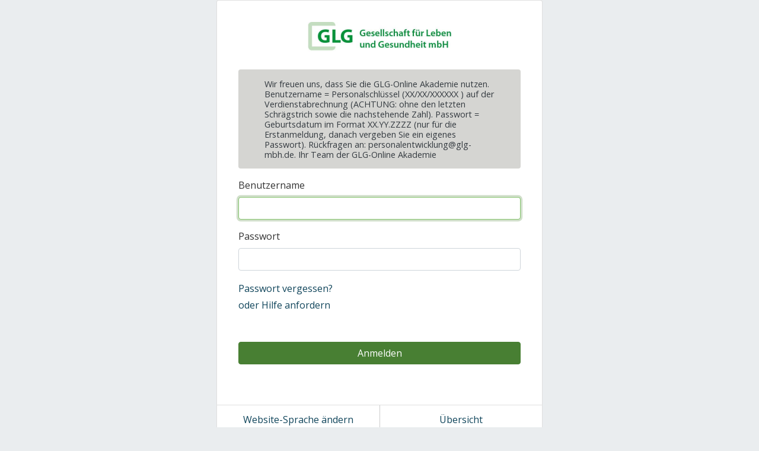

--- FILE ---
content_type: text/html; charset=utf-8
request_url: https://login.relias.de/login?returnUrl=%2Fconnect%2Fauthorize%2Fcallback%3Fclient_id%3Drlms-legacy%26response_mode%3Dform_post%26response_type%3Dcode%2520id_token%26scope%3Dopenid%2520offline_access%2520impersonator%2520saml%2520usersapi%2520assessmentsapi%2520learningapi%2520identityapi%2520learning-reporting-api%2520evaluationsapi%2520notification-delivery-service-api%26state%3DOpenIdConnect.AuthenticationProperties%253DbKX4wauSiYryaKjJ1n6D6xAHDnRlP87FGb20i4mmTQzFl11kcD0Ff_TAEZHcr0WaVNzDs9BrdC2en0cj3J7E9daaEgrOBAdBuuh-M6kdpKNHBKiedOXpfdKa1zZl_jPRx5hQw27owbwK7A43B3omkA%26nonce%3D638206784947754588.ZDRkMzY0NDUtNTc4ZC00ODk0LWEzZDctN2RhNDJmMWQxM2I3ZDY5YjdjYTAtZTY5Yi00MWFkLWI0ZDUtOGI2N2UxMDQ2MjFj%26redirect_uri%3Dhttps%253A%252F%252Fglg.training.relias.de%26post_logout_redirect_uri%3Dhttps%253A%252F%252Fglg.training.relias.de%26acr_values%3DorgId%253A57%2520
body_size: 13784
content:

<!DOCTYPE html>
<html>
<head>
    <!-- Google Tag Manager -->
    <script>(function(w,d,s,l,i){w[l]=w[l]||[];w[l].push({'gtm.start':
    new Date().getTime(),event:'gtm.js'});var f=d.getElementsByTagName(s)[0],
    j=d.createElement(s),dl=l!='dataLayer'?'&l='+l:'';j.async=true;j.src=
    'https://www.googletagmanager.com/gtm.js?id='+i+dl;f.parentNode.insertBefore(j,f);
    })(window,document,'script','dataLayer','GTM-52M4T64');</script>
    <!-- End Google Tag Manager -->
    <meta charset="utf-8" />
    <meta http-equiv="X-UA-Compatible" content="IE=edge">
    <meta name="viewport" content="width=device-width, initial-scale=1.0" />
    <meta name="robots" content="noindex, nofollow" />
    <title>Relias Authentication</title>
    <link rel="icon" type="image/x-icon" href="/favicon.ico" />
    <link rel="shortcut icon" type="image/x-icon" href="/favicon.ico" />
        <script type="text/javascript">
            window.NREUM || (NREUM = {}), __nr_require = function (t, e, n) { function r(n) { if (!e[n]) { var o = e[n] = { exports: {} }; t[n][0].call(o.exports, function (e) { var o = t[n][1][e]; return r(o || e) }, o, o.exports) } return e[n].exports } if ("function" == typeof __nr_require) return __nr_require; for (var o = 0; o < n.length; o++)r(n[o]); return r }({ 1: [function (t, e, n) { function r(t) { try { s.console && console.log(t) } catch (e) { } } var o, i = t("ee"), a = t(21), s = {}; try { o = localStorage.getItem("__nr_flags").split(","), console && "function" == typeof console.log && (s.console = !0, o.indexOf("dev") !== -1 && (s.dev = !0), o.indexOf("nr_dev") !== -1 && (s.nrDev = !0)) } catch (c) { } s.nrDev && i.on("internal-error", function (t) { r(t.stack) }), s.dev && i.on("fn-err", function (t, e, n) { r(n.stack) }), s.dev && (r("NR AGENT IN DEVELOPMENT MODE"), r("flags: " + a(s, function (t, e) { return t }).join(", "))) }, {}], 2: [function (t, e, n) { function r(t, e, n, r, s) { try { l ? l -= 1 : o(s || new UncaughtException(t, e, n), !0) } catch (f) { try { i("ierr", [f, c.now(), !0]) } catch (d) { } } return "function" == typeof u && u.apply(this, a(arguments)) } function UncaughtException(t, e, n) { this.message = t || "Uncaught error with no additional information", this.sourceURL = e, this.line = n } function o(t, e) { var n = e ? null : c.now(); i("err", [t, n]) } var i = t("handle"), a = t(22), s = t("ee"), c = t("loader"), f = t("gos"), u = window.onerror, d = !1, p = "nr@seenError", l = 0; c.features.err = !0, t(1), window.onerror = r; try { throw new Error } catch (h) { "stack" in h && (t(13), t(12), "addEventListener" in window && t(6), c.xhrWrappable && t(14), d = !0) } s.on("fn-start", function (t, e, n) { d && (l += 1) }), s.on("fn-err", function (t, e, n) { d && !n[p] && (f(n, p, function () { return !0 }), this.thrown = !0, o(n)) }), s.on("fn-end", function () { d && !this.thrown && l > 0 && (l -= 1) }), s.on("internal-error", function (t) { i("ierr", [t, c.now(), !0]) }) }, {}], 3: [function (t, e, n) { t("loader").features.ins = !0 }, {}], 4: [function (t, e, n) { function r() { M++, N = y.hash, this[u] = g.now() } function o() { M--, y.hash !== N && i(0, !0); var t = g.now(); this[h] = ~~this[h] + t - this[u], this[d] = t } function i(t, e) { E.emit("newURL", ["" + y, e]) } function a(t, e) { t.on(e, function () { this[e] = g.now() }) } var s = "-start", c = "-end", f = "-body", u = "fn" + s, d = "fn" + c, p = "cb" + s, l = "cb" + c, h = "jsTime", m = "fetch", v = "addEventListener", w = window, y = w.location, g = t("loader"); if (w[v] && g.xhrWrappable) { var b = t(10), x = t(11), E = t(8), O = t(6), P = t(13), R = t(7), T = t(14), L = t(9), j = t("ee"), S = j.get("tracer"); t(15), g.features.spa = !0; var N, M = 0; j.on(u, r), j.on(p, r), j.on(d, o), j.on(l, o), j.buffer([u, d, "xhr-done", "xhr-resolved"]), O.buffer([u]), P.buffer(["setTimeout" + c, "clearTimeout" + s, u]), T.buffer([u, "new-xhr", "send-xhr" + s]), R.buffer([m + s, m + "-done", m + f + s, m + f + c]), E.buffer(["newURL"]), b.buffer([u]), x.buffer(["propagate", p, l, "executor-err", "resolve" + s]), S.buffer([u, "no-" + u]), L.buffer(["new-jsonp", "cb-start", "jsonp-error", "jsonp-end"]), a(T, "send-xhr" + s), a(j, "xhr-resolved"), a(j, "xhr-done"), a(R, m + s), a(R, m + "-done"), a(L, "new-jsonp"), a(L, "jsonp-end"), a(L, "cb-start"), E.on("pushState-end", i), E.on("replaceState-end", i), w[v]("hashchange", i, !0), w[v]("load", i, !0), w[v]("popstate", function () { i(0, M > 1) }, !0) } }, {}], 5: [function (t, e, n) { function r(t) { } if (window.performance && window.performance.timing && window.performance.getEntriesByType) { var o = t("ee"), i = t("handle"), a = t(13), s = t(12), c = "learResourceTimings", f = "addEventListener", u = "resourcetimingbufferfull", d = "bstResource", p = "resource", l = "-start", h = "-end", m = "fn" + l, v = "fn" + h, w = "bstTimer", y = "pushState", g = t("loader"); g.features.stn = !0, t(8); var b = NREUM.o.EV; o.on(m, function (t, e) { var n = t[0]; n instanceof b && (this.bstStart = g.now()) }), o.on(v, function (t, e) { var n = t[0]; n instanceof b && i("bst", [n, e, this.bstStart, g.now()]) }), a.on(m, function (t, e, n) { this.bstStart = g.now(), this.bstType = n }), a.on(v, function (t, e) { i(w, [e, this.bstStart, g.now(), this.bstType]) }), s.on(m, function () { this.bstStart = g.now() }), s.on(v, function (t, e) { i(w, [e, this.bstStart, g.now(), "requestAnimationFrame"]) }), o.on(y + l, function (t) { this.time = g.now(), this.startPath = location.pathname + location.hash }), o.on(y + h, function (t) { i("bstHist", [location.pathname + location.hash, this.startPath, this.time]) }), f in window.performance && (window.performance["c" + c] ? window.performance[f](u, function (t) { i(d, [window.performance.getEntriesByType(p)]), window.performance["c" + c]() }, !1) : window.performance[f]("webkit" + u, function (t) { i(d, [window.performance.getEntriesByType(p)]), window.performance["webkitC" + c]() }, !1)), document[f]("scroll", r, { passive: !0 }), document[f]("keypress", r, !1), document[f]("click", r, !1) } }, {}], 6: [function (t, e, n) { function r(t) { for (var e = t; e && !e.hasOwnProperty(u);)e = Object.getPrototypeOf(e); e && o(e) } function o(t) { s.inPlace(t, [u, d], "-", i) } function i(t, e) { return t[1] } var a = t("ee").get("events"), s = t(24)(a, !0), c = t("gos"), f = XMLHttpRequest, u = "addEventListener", d = "removeEventListener"; e.exports = a, "getPrototypeOf" in Object ? (r(document), r(window), r(f.prototype)) : f.prototype.hasOwnProperty(u) && (o(window), o(f.prototype)), a.on(u + "-start", function (t, e) { var n = t[1], r = c(n, "nr@wrapped", function () { function t() { if ("function" == typeof n.handleEvent) return n.handleEvent.apply(n, arguments) } var e = { object: t, "function": n }[typeof n]; return e ? s(e, "fn-", null, e.name || "anonymous") : n }); this.wrapped = t[1] = r }), a.on(d + "-start", function (t) { t[1] = this.wrapped || t[1] }) }, {}], 7: [function (t, e, n) { function r(t, e, n) { var r = t[e]; "function" == typeof r && (t[e] = function () { var t = r.apply(this, arguments); return o.emit(n + "start", arguments, t), t.then(function (e) { return o.emit(n + "end", [null, e], t), e }, function (e) { throw o.emit(n + "end", [e], t), e }) }) } var o = t("ee").get("fetch"), i = t(21); e.exports = o; var a = window, s = "fetch-", c = s + "body-", f = ["arrayBuffer", "blob", "json", "text", "formData"], u = a.Request, d = a.Response, p = a.fetch, l = "prototype"; u && d && p && (i(f, function (t, e) { r(u[l], e, c), r(d[l], e, c) }), r(a, "fetch", s), o.on(s + "end", function (t, e) { var n = this; if (e) { var r = e.headers.get("content-length"); null !== r && (n.rxSize = r), o.emit(s + "done", [null, e], n) } else o.emit(s + "done", [t], n) })) }, {}], 8: [function (t, e, n) { var r = t("ee").get("history"), o = t(24)(r); e.exports = r, o.inPlace(window.history, ["pushState", "replaceState"], "-") }, {}], 9: [function (t, e, n) { function r(t) { function e() { c.emit("jsonp-end", [], p), t.removeEventListener("load", e, !1), t.removeEventListener("error", n, !1) } function n() { c.emit("jsonp-error", [], p), c.emit("jsonp-end", [], p), t.removeEventListener("load", e, !1), t.removeEventListener("error", n, !1) } var r = t && "string" == typeof t.nodeName && "script" === t.nodeName.toLowerCase(); if (r) { var o = "function" == typeof t.addEventListener; if (o) { var a = i(t.src); if (a) { var u = s(a), d = "function" == typeof u.parent[u.key]; if (d) { var p = {}; f.inPlace(u.parent, [u.key], "cb-", p), t.addEventListener("load", e, !1), t.addEventListener("error", n, !1), c.emit("new-jsonp", [t.src], p) } } } } } function o() { return "addEventListener" in window } function i(t) { var e = t.match(u); return e ? e[1] : null } function a(t, e) { var n = t.match(p), r = n[1], o = n[3]; return o ? a(o, e[r]) : e[r] } function s(t) { var e = t.match(d); return e && e.length >= 3 ? { key: e[2], parent: a(e[1], window) } : { key: t, parent: window } } var c = t("ee").get("jsonp"), f = t(24)(c); if (e.exports = c, o()) { var u = /[?&](?:callback|cb)=([^&#]+)/, d = /(.*)\.([^.]+)/, p = /^(\w+)(\.|$)(.*)$/, l = ["appendChild", "insertBefore", "replaceChild"]; f.inPlace(HTMLElement.prototype, l, "dom-"), f.inPlace(HTMLHeadElement.prototype, l, "dom-"), f.inPlace(HTMLBodyElement.prototype, l, "dom-"), c.on("dom-start", function (t) { r(t[0]) }) } }, {}], 10: [function (t, e, n) { var r = t("ee").get("mutation"), o = t(24)(r), i = NREUM.o.MO; e.exports = r, i && (window.MutationObserver = function (t) { return this instanceof i ? new i(o(t, "fn-")) : i.apply(this, arguments) }, MutationObserver.prototype = i.prototype) }, {}], 11: [function (t, e, n) { function r(t) { var e = a.context(), n = s(t, "executor-", e), r = new f(n); return a.context(r).getCtx = function () { return e }, a.emit("new-promise", [r, e], e), r } function o(t, e) { return e } var i = t(24), a = t("ee").get("promise"), s = i(a), c = t(21), f = NREUM.o.PR; e.exports = a, f && (window.Promise = r, ["all", "race"].forEach(function (t) { var e = f[t]; f[t] = function (n) { function r(t) { return function () { a.emit("propagate", [null, !o], i), o = o || !t } } var o = !1; c(n, function (e, n) { Promise.resolve(n).then(r("all" === t), r(!1)) }); var i = e.apply(f, arguments), s = f.resolve(i); return s } }), ["resolve", "reject"].forEach(function (t) { var e = f[t]; f[t] = function (t) { var n = e.apply(f, arguments); return t !== n && a.emit("propagate", [t, !0], n), n } }), f.prototype["catch"] = function (t) { return this.then(null, t) }, f.prototype = Object.create(f.prototype, { constructor: { value: r } }), c(Object.getOwnPropertyNames(f), function (t, e) { try { r[e] = f[e] } catch (n) { } }), a.on("executor-start", function (t) { t[0] = s(t[0], "resolve-", this), t[1] = s(t[1], "resolve-", this) }), a.on("executor-err", function (t, e, n) { t[1](n) }), s.inPlace(f.prototype, ["then"], "then-", o), a.on("then-start", function (t, e) { this.promise = e, t[0] = s(t[0], "cb-", this), t[1] = s(t[1], "cb-", this) }), a.on("then-end", function (t, e, n) { this.nextPromise = n; var r = this.promise; a.emit("propagate", [r, !0], n) }), a.on("cb-end", function (t, e, n) { a.emit("propagate", [n, !0], this.nextPromise) }), a.on("propagate", function (t, e, n) { this.getCtx && !e || (this.getCtx = function () { if (t instanceof Promise) var e = a.context(t); return e && e.getCtx ? e.getCtx() : this }) }), r.toString = function () { return "" + f }) }, {}], 12: [function (t, e, n) { var r = t("ee").get("raf"), o = t(24)(r), i = "equestAnimationFrame"; e.exports = r, o.inPlace(window, ["r" + i, "mozR" + i, "webkitR" + i, "msR" + i], "raf-"), r.on("raf-start", function (t) { t[0] = o(t[0], "fn-") }) }, {}], 13: [function (t, e, n) { function r(t, e, n) { t[0] = a(t[0], "fn-", null, n) } function o(t, e, n) { this.method = n, this.timerDuration = isNaN(t[1]) ? 0 : +t[1], t[0] = a(t[0], "fn-", this, n) } var i = t("ee").get("timer"), a = t(24)(i), s = "setTimeout", c = "setInterval", f = "clearTimeout", u = "-start", d = "-"; e.exports = i, a.inPlace(window, [s, "setImmediate"], s + d), a.inPlace(window, [c], c + d), a.inPlace(window, [f, "clearImmediate"], f + d), i.on(c + u, r), i.on(s + u, o) }, {}], 14: [function (t, e, n) { function r(t, e) { d.inPlace(e, ["onreadystatechange"], "fn-", s) } function o() { var t = this, e = u.context(t); t.readyState > 3 && !e.resolved && (e.resolved = !0, u.emit("xhr-resolved", [], t)), d.inPlace(t, y, "fn-", s) } function i(t) { g.push(t), h && (x ? x.then(a) : v ? v(a) : (E = -E, O.data = E)) } function a() { for (var t = 0; t < g.length; t++)r([], g[t]); g.length && (g = []) } function s(t, e) { return e } function c(t, e) { for (var n in t) e[n] = t[n]; return e } t(6); var f = t("ee"), u = f.get("xhr"), d = t(24)(u), p = NREUM.o, l = p.XHR, h = p.MO, m = p.PR, v = p.SI, w = "readystatechange", y = ["onload", "onerror", "onabort", "onloadstart", "onloadend", "onprogress", "ontimeout"], g = []; e.exports = u; var b = window.XMLHttpRequest = function (t) { var e = new l(t); try { u.emit("new-xhr", [e], e), e.addEventListener(w, o, !1) } catch (n) { try { u.emit("internal-error", [n]) } catch (r) { } } return e }; if (c(l, b), b.prototype = l.prototype, d.inPlace(b.prototype, ["open", "send"], "-xhr-", s), u.on("send-xhr-start", function (t, e) { r(t, e), i(e) }), u.on("open-xhr-start", r), h) { var x = m && m.resolve(); if (!v && !m) { var E = 1, O = document.createTextNode(E); new h(a).observe(O, { characterData: !0 }) } } else f.on("fn-end", function (t) { t[0] && t[0].type === w || a() }) }, {}], 15: [function (t, e, n) { function r(t) { var e = this.params, n = this.metrics; if (!this.ended) { this.ended = !0; for (var r = 0; r < d; r++)t.removeEventListener(u[r], this.listener, !1); if (!e.aborted) { if (n.duration = a.now() - this.startTime, 4 === t.readyState) { e.status = t.status; var i = o(t, this.lastSize); if (i && (n.rxSize = i), this.sameOrigin) { var c = t.getResponseHeader("X-NewRelic-App-Data"); c && (e.cat = c.split(", ").pop()) } } else e.status = 0; n.cbTime = this.cbTime, f.emit("xhr-done", [t], t), s("xhr", [e, n, this.startTime]) } } } function o(t, e) { var n = t.responseType; if ("json" === n && null !== e) return e; var r = "arraybuffer" === n || "blob" === n || "json" === n ? t.response : t.responseText; return h(r) } function i(t, e) { var n = c(e), r = t.params; r.host = n.hostname + ":" + n.port, r.pathname = n.pathname, t.sameOrigin = n.sameOrigin } var a = t("loader"); if (a.xhrWrappable) { var s = t("handle"), c = t(16), f = t("ee"), u = ["load", "error", "abort", "timeout"], d = u.length, p = t("id"), l = t(19), h = t(18), m = window.XMLHttpRequest; a.features.xhr = !0, t(14), f.on("new-xhr", function (t) { var e = this; e.totalCbs = 0, e.called = 0, e.cbTime = 0, e.end = r, e.ended = !1, e.xhrGuids = {}, e.lastSize = null, l && (l > 34 || l < 10) || window.opera || t.addEventListener("progress", function (t) { e.lastSize = t.loaded }, !1) }), f.on("open-xhr-start", function (t) { this.params = { method: t[0] }, i(this, t[1]), this.metrics = {} }), f.on("open-xhr-end", function (t, e) { "loader_config" in NREUM && "xpid" in NREUM.loader_config && this.sameOrigin && e.setRequestHeader("X-NewRelic-ID", NREUM.loader_config.xpid) }), f.on("send-xhr-start", function (t, e) { var n = this.metrics, r = t[0], o = this; if (n && r) { var i = h(r); i && (n.txSize = i) } this.startTime = a.now(), this.listener = function (t) { try { "abort" === t.type && (o.params.aborted = !0), ("load" !== t.type || o.called === o.totalCbs && (o.onloadCalled || "function" != typeof e.onload)) && o.end(e) } catch (n) { try { f.emit("internal-error", [n]) } catch (r) { } } }; for (var s = 0; s < d; s++)e.addEventListener(u[s], this.listener, !1) }), f.on("xhr-cb-time", function (t, e, n) { this.cbTime += t, e ? this.onloadCalled = !0 : this.called += 1, this.called !== this.totalCbs || !this.onloadCalled && "function" == typeof n.onload || this.end(n) }), f.on("xhr-load-added", function (t, e) { var n = "" + p(t) + !!e; this.xhrGuids && !this.xhrGuids[n] && (this.xhrGuids[n] = !0, this.totalCbs += 1) }), f.on("xhr-load-removed", function (t, e) { var n = "" + p(t) + !!e; this.xhrGuids && this.xhrGuids[n] && (delete this.xhrGuids[n], this.totalCbs -= 1) }), f.on("addEventListener-end", function (t, e) { e instanceof m && "load" === t[0] && f.emit("xhr-load-added", [t[1], t[2]], e) }), f.on("removeEventListener-end", function (t, e) { e instanceof m && "load" === t[0] && f.emit("xhr-load-removed", [t[1], t[2]], e) }), f.on("fn-start", function (t, e, n) { e instanceof m && ("onload" === n && (this.onload = !0), ("load" === (t[0] && t[0].type) || this.onload) && (this.xhrCbStart = a.now())) }), f.on("fn-end", function (t, e) { this.xhrCbStart && f.emit("xhr-cb-time", [a.now() - this.xhrCbStart, this.onload, e], e) }) } }, {}], 16: [function (t, e, n) { e.exports = function (t) { var e = document.createElement("a"), n = window.location, r = {}; e.href = t, r.port = e.port; var o = e.href.split("://"); !r.port && o[1] && (r.port = o[1].split("/")[0].split("@").pop().split(":")[1]), r.port && "0" !== r.port || (r.port = "https" === o[0] ? "443" : "80"), r.hostname = e.hostname || n.hostname, r.pathname = e.pathname, r.protocol = o[0], "/" !== r.pathname.charAt(0) && (r.pathname = "/" + r.pathname); var i = !e.protocol || ":" === e.protocol || e.protocol === n.protocol, a = e.hostname === document.domain && e.port === n.port; return r.sameOrigin = i && (!e.hostname || a), r } }, {}], 17: [function (t, e, n) { function r() { } function o(t, e, n) { return function () { return i(t, [f.now()].concat(s(arguments)), e ? null : this, n), e ? void 0 : this } } var i = t("handle"), a = t(21), s = t(22), c = t("ee").get("tracer"), f = t("loader"), u = NREUM; "undefined" == typeof window.newrelic && (newrelic = u); var d = ["setPageViewName", "setCustomAttribute", "setErrorHandler", "finished", "addToTrace", "inlineHit", "addRelease"], p = "api-", l = p + "ixn-"; a(d, function (t, e) { u[e] = o(p + e, !0, "api") }), u.addPageAction = o(p + "addPageAction", !0), u.setCurrentRouteName = o(p + "routeName", !0), e.exports = newrelic, u.interaction = function () { return (new r).get() }; var h = r.prototype = { createTracer: function (t, e) { var n = {}, r = this, o = "function" == typeof e; return i(l + "tracer", [f.now(), t, n], r), function () { if (c.emit((o ? "" : "no-") + "fn-start", [f.now(), r, o], n), o) try { return e.apply(this, arguments) } catch (t) { throw c.emit("fn-err", [arguments, this, t], n), t } finally { c.emit("fn-end", [f.now()], n) } } } }; a("actionText,setName,setAttribute,save,ignore,onEnd,getContext,end,get".split(","), function (t, e) { h[e] = o(l + e) }), newrelic.noticeError = function (t) { "string" == typeof t && (t = new Error(t)), i("err", [t, f.now()]) } }, {}], 18: [function (t, e, n) { e.exports = function (t) { if ("string" == typeof t && t.length) return t.length; if ("object" == typeof t) { if ("undefined" != typeof ArrayBuffer && t instanceof ArrayBuffer && t.byteLength) return t.byteLength; if ("undefined" != typeof Blob && t instanceof Blob && t.size) return t.size; if (!("undefined" != typeof FormData && t instanceof FormData)) try { return JSON.stringify(t).length } catch (e) { return } } } }, {}], 19: [function (t, e, n) { var r = 0, o = navigator.userAgent.match(/Firefox[\/\s](\d+\.\d+)/); o && (r = +o[1]), e.exports = r }, {}], 20: [function (t, e, n) { function r(t, e) { if (!o) return !1; if (t !== o) return !1; if (!e) return !0; if (!i) return !1; for (var n = i.split("."), r = e.split("."), a = 0; a < r.length; a++)if (r[a] !== n[a]) return !1; return !0 } var o = null, i = null, a = /Version\/(\S+)\s+Safari/; if (navigator.userAgent) { var s = navigator.userAgent, c = s.match(a); c && s.indexOf("Chrome") === -1 && s.indexOf("Chromium") === -1 && (o = "Safari", i = c[1]) } e.exports = { agent: o, version: i, match: r } }, {}], 21: [function (t, e, n) { function r(t, e) { var n = [], r = "", i = 0; for (r in t) o.call(t, r) && (n[i] = e(r, t[r]), i += 1); return n } var o = Object.prototype.hasOwnProperty; e.exports = r }, {}], 22: [function (t, e, n) { function r(t, e, n) { e || (e = 0), "undefined" == typeof n && (n = t ? t.length : 0); for (var r = -1, o = n - e || 0, i = Array(o < 0 ? 0 : o); ++r < o;)i[r] = t[e + r]; return i } e.exports = r }, {}], 23: [function (t, e, n) { e.exports = { exists: "undefined" != typeof window.performance && window.performance.timing && "undefined" != typeof window.performance.timing.navigationStart } }, {}], 24: [function (t, e, n) { function r(t) { return !(t && t instanceof Function && t.apply && !t[a]) } var o = t("ee"), i = t(22), a = "nr@original", s = Object.prototype.hasOwnProperty, c = !1; e.exports = function (t, e) { function n(t, e, n, o) { function nrWrapper() { var r, a, s, c; try { a = this, r = i(arguments), s = "function" == typeof n ? n(r, a) : n || {} } catch (f) { p([f, "", [r, a, o], s]) } u(e + "start", [r, a, o], s); try { return c = t.apply(a, r) } catch (d) { throw u(e + "err", [r, a, d], s), d } finally { u(e + "end", [r, a, c], s) } } return r(t) ? t : (e || (e = ""), nrWrapper[a] = t, d(t, nrWrapper), nrWrapper) } function f(t, e, o, i) { o || (o = ""); var a, s, c, f = "-" === o.charAt(0); for (c = 0; c < e.length; c++)s = e[c], a = t[s], r(a) || (t[s] = n(a, f ? s + o : o, i, s)) } function u(n, r, o) { if (!c || e) { var i = c; c = !0; try { t.emit(n, r, o, e) } catch (a) { p([a, n, r, o]) } c = i } } function d(t, e) { if (Object.defineProperty && Object.keys) try { var n = Object.keys(t); return n.forEach(function (n) { Object.defineProperty(e, n, { get: function () { return t[n] }, set: function (e) { return t[n] = e, e } }) }), e } catch (r) { p([r]) } for (var o in t) s.call(t, o) && (e[o] = t[o]); return e } function p(e) { try { t.emit("internal-error", e) } catch (n) { } } return t || (t = o), n.inPlace = f, n.flag = a, n } }, {}], ee: [function (t, e, n) { function r() { } function o(t) { function e(t) { return t && t instanceof r ? t : t ? c(t, s, i) : i() } function n(n, r, o, i) { if (!p.aborted || i) { t && t(n, r, o); for (var a = e(o), s = m(n), c = s.length, f = 0; f < c; f++)s[f].apply(a, r); var d = u[g[n]]; return d && d.push([b, n, r, a]), a } } function l(t, e) { y[t] = m(t).concat(e) } function h(t, e) { var n = y[t]; if (n) for (var r = 0; r < n.length; r++)n[r] === e && n.splice(r, 1) } function m(t) { return y[t] || [] } function v(t) { return d[t] = d[t] || o(n) } function w(t, e) { f(t, function (t, n) { e = e || "feature", g[n] = e, e in u || (u[e] = []) }) } var y = {}, g = {}, b = { on: l, addEventListener: l, removeEventListener: h, emit: n, get: v, listeners: m, context: e, buffer: w, abort: a, aborted: !1 }; return b } function i() { return new r } function a() { (u.api || u.feature) && (p.aborted = !0, u = p.backlog = {}) } var s = "nr@context", c = t("gos"), f = t(21), u = {}, d = {}, p = e.exports = o(); p.backlog = u }, {}], gos: [function (t, e, n) { function r(t, e, n) { if (o.call(t, e)) return t[e]; var r = n(); if (Object.defineProperty && Object.keys) try { return Object.defineProperty(t, e, { value: r, writable: !0, enumerable: !1 }), r } catch (i) { } return t[e] = r, r } var o = Object.prototype.hasOwnProperty; e.exports = r }, {}], handle: [function (t, e, n) { function r(t, e, n, r) { o.buffer([t], r), o.emit(t, e, n) } var o = t("ee").get("handle"); e.exports = r, r.ee = o }, {}], id: [function (t, e, n) { function r(t) { var e = typeof t; return !t || "object" !== e && "function" !== e ? -1 : t === window ? 0 : a(t, i, function () { return o++ }) } var o = 1, i = "nr@id", a = t("gos"); e.exports = r }, {}], loader: [function (t, e, n) { function r() { if (!E++) { var t = x.info = NREUM.info, e = l.getElementsByTagName("script")[0]; if (setTimeout(u.abort, 3e4), !(t && t.licenseKey && t.applicationID && e)) return u.abort(); f(g, function (e, n) { t[e] || (t[e] = n) }), c("mark", ["onload", a() + x.offset], null, "api"); var n = l.createElement("script"); n.src = "https://" + t.agent, e.parentNode.insertBefore(n, e) } } function o() { "complete" === l.readyState && i() } function i() { c("mark", ["domContent", a() + x.offset], null, "api") } function a() { return O.exists && performance.now ? Math.round(performance.now()) : (s = Math.max((new Date).getTime(), s)) - x.offset } var s = (new Date).getTime(), c = t("handle"), f = t(21), u = t("ee"), d = t(20), p = window, l = p.document, h = "addEventListener", m = "attachEvent", v = p.XMLHttpRequest, w = v && v.prototype; NREUM.o = { ST: setTimeout, SI: p.setImmediate, CT: clearTimeout, XHR: v, REQ: p.Request, EV: p.Event, PR: p.Promise, MO: p.MutationObserver }; var y = "" + location, g = { beacon: "bam.nr-data.net", errorBeacon: "bam.nr-data.net", agent: "js-agent.newrelic.com/nr-spa-1099.min.js" }, b = v && w && w[h] && !/CriOS/.test(navigator.userAgent), x = e.exports = { offset: s, now: a, origin: y, features: {}, xhrWrappable: b, userAgent: d }; t(17), l[h] ? (l[h]("DOMContentLoaded", i, !1), p[h]("load", r, !1)) : (l[m]("onreadystatechange", o), p[m]("onload", r)), c("mark", ["firstbyte", s], null, "api"); var E = 0, O = t(23) }, {}] }, {}, ["loader", 2, 15, 5, 3, 4]);
            ; NREUM.info = { beacon: "bam.nr-data.net", errorBeacon: "bam.nr-data.net", licenseKey: "1cbbc32327", applicationID: "49631569", sa: 1 }
        </script>
    <link rel="stylesheet" href="https://fonts.googleapis.com/css2?family=Open+Sans:wght@400;600;700&display=swap" />
    <link rel="stylesheet" href="/css/site.css?v=LR5yXUqVT0JO2pKZViRl-Ynvn9-2fk_5DCMOVdpkT2k" />
    
</head>
<body>
    <!-- Google Tag Manager (noscript) -->
    <noscript>
        <iframe src="https://www.googletagmanager.com/ns.html?id=GTM-52M4T64" height="0" width="0" style="display:none;visibility:hidden"></iframe>
    </noscript>
    <!-- End Google Tag Manager (noscript) -->
    
<div class="login">
    <div class="card">
        <div class="card-body mx-3">
            <div class="text-center py-3">
                <img class="logo img-fluid" src="https://azstorage.relias.de/authsa/logos/57/636891930883474443.jpg" />
            </div>
            <form id="loginForm" action="" method="post">
                <input type="hidden" id="ReturnUrl" name="ReturnUrl" value="/connect/authorize/callback?client_id=rlms-legacy&amp;response_mode=form_post&amp;response_type=code%20id_token&amp;scope=openid%20offline_access%20impersonator%20saml%20usersapi%20assessmentsapi%20learningapi%20identityapi%20learning-reporting-api%20evaluationsapi%20notification-delivery-service-api&amp;state=OpenIdConnect.AuthenticationProperties%3DbKX4wauSiYryaKjJ1n6D6xAHDnRlP87FGb20i4mmTQzFl11kcD0Ff_TAEZHcr0WaVNzDs9BrdC2en0cj3J7E9daaEgrOBAdBuuh-M6kdpKNHBKiedOXpfdKa1zZl_jPRx5hQw27owbwK7A43B3omkA&amp;nonce=638206784947754588.ZDRkMzY0NDUtNTc4ZC00ODk0LWEzZDctN2RhNDJmMWQxM2I3ZDY5YjdjYTAtZTY5Yi00MWFkLWI0ZDUtOGI2N2UxMDQ2MjFj&amp;redirect_uri=https%3A%2F%2Fglg.training.relias.de&amp;post_logout_redirect_uri=https%3A%2F%2Fglg.training.relias.de&amp;acr_values=orgId%3A57%20" />
                <input type="hidden" id="Culture" name="Culture" value="" />
                    <input type="hidden" value="57" id="OrgId" name="OrgId" />
                <input type="hidden" value="False" data-val="true" data-val-required="The OrgIdRequired field is required." id="OrgIdRequired" name="OrgIdRequired" />
                <input type="hidden" value="False" data-val="true" data-val-required="The IsMobile field is required." id="IsMobile" name="IsMobile" />
                <input type="hidden" value="False" data-val="true" data-val-required="The IsEngageApp field is required." id="IsEngageApp" name="IsEngageApp" />
                <input type="hidden" value="False" data-val="true" data-val-required="The OrgUrlNotKnownToUser field is required." id="OrgUrlNotKnownToUser" name="OrgUrlNotKnownToUser" />


                    <div id="RequestHelpSuccess" class="alert alert-success hide-alert">
                        Ihre Hilfeanfrage wurde verschickt.
                    </div>

                    <div class="alert alert-instructions">
                        Wir freuen uns, dass Sie die GLG-Online Akademie nutzen. Benutzername = Personalschlüssel (XX/XX/XXXXXX ) auf der Verdienstabrechnung (ACHTUNG: ohne den letzten Schrägstrich sowie die nachstehende Zahl). Passwort = Geburtsdatum im Format XX.YY.ZZZZ (nur für die Erstanmeldung, danach vergeben Sie ein eigenes Passwort). Rückfragen an: <a href="/cdn-cgi/l/email-protection" class="__cf_email__" data-cfemail="c3b3a6b1b0acada2afa6adb7b4aaa0a8afb6ada483a4afa4eeaea1abeda7a6">[email&#160;protected]</a>. Ihr Team der GLG-Online Akademie
                    </div>


                <fieldset>
                        <div class="form-group">
                            <label for="Username">Benutzername</label>
                            <input type="text" data-cy="username" class="form-control" autofocus id="Username" name="Username" value="">
                            <span class="alert alert-danger py-2 field-validation-valid" data-cy="username-req" data-valmsg-for="Username" data-valmsg-replace="true"></span>
                        </div>
                        <div class="form-group">
                            <div class="pull-right" id="caps-on">Feststelltaste ist aktiviert</div>
                            <label for="Password">Passwort</label>
                            <input type="password" data-cy="password" class="form-control" autocomplete="off" id="Password" name="Password">
                            <span class="alert alert-danger py-2 field-validation-valid" data-cy="password-req" data-valmsg-for="Password" data-valmsg-replace="true"></span>
                        </div>

                    <input type="hidden" value="" id="OrgUrl" name="OrgUrl" />

                        <div class="login-links">
                                <a data-cy="forgot-password" href="/Password/Forgot?returnUrl=%2Fconnect%2Fauthorize%2Fcallback%3Fclient_id%3Drlms-legacy%26response_mode%3Dform_post%26response_type%3Dcode%2520id_token%26scope%3Dopenid%2520offline_access%2520impersonator%2520saml%2520usersapi%2520assessmentsapi%2520learningapi%2520identityapi%2520learning-reporting-api%2520evaluationsapi%2520notification-delivery-service-api%26state%3DOpenIdConnect.AuthenticationProperties%253DbKX4wauSiYryaKjJ1n6D6xAHDnRlP87FGb20i4mmTQzFl11kcD0Ff_TAEZHcr0WaVNzDs9BrdC2en0cj3J7E9daaEgrOBAdBuuh-M6kdpKNHBKiedOXpfdKa1zZl_jPRx5hQw27owbwK7A43B3omkA%26nonce%3D638206784947754588.ZDRkMzY0NDUtNTc4ZC00ODk0LWEzZDctN2RhNDJmMWQxM2I3ZDY5YjdjYTAtZTY5Yi00MWFkLWI0ZDUtOGI2N2UxMDQ2MjFj%26redirect_uri%3Dhttps%253A%252F%252Fglg.training.relias.de%26post_logout_redirect_uri%3Dhttps%253A%252F%252Fglg.training.relias.de%26acr_values%3DorgId%253A57%2520">
                                    Passwort vergessen?
                                </a>
                                <br />
                                        <a href="https://relias.de/kundenbetreuung/" data-cy="request-help" target="_blank">
                                            oder Hilfe anfordern
                                        </a>
                        </div>
                        <div class="form-group mt-5">
                            <button type="submit" data-cy="login-btn" class="btn btn-primary btn-block" formaction="/?returnUrl=%2Fconnect%2Fauthorize%2Fcallback%3Fclient_id%3Drlms-legacy%26response_mode%3Dform_post%26response_type%3Dcode%2520id_token%26scope%3Dopenid%2520offline_access%2520impersonator%2520saml%2520usersapi%2520assessmentsapi%2520learningapi%2520identityapi%2520learning-reporting-api%2520evaluationsapi%2520notification-delivery-service-api%26state%3DOpenIdConnect.AuthenticationProperties%253DbKX4wauSiYryaKjJ1n6D6xAHDnRlP87FGb20i4mmTQzFl11kcD0Ff_TAEZHcr0WaVNzDs9BrdC2en0cj3J7E9daaEgrOBAdBuuh-M6kdpKNHBKiedOXpfdKa1zZl_jPRx5hQw27owbwK7A43B3omkA%26nonce%3D638206784947754588.ZDRkMzY0NDUtNTc4ZC00ODk0LWEzZDctN2RhNDJmMWQxM2I3ZDY5YjdjYTAtZTY5Yi00MWFkLWI0ZDUtOGI2N2UxMDQ2MjFj%26redirect_uri%3Dhttps%253A%252F%252Fglg.training.relias.de%26post_logout_redirect_uri%3Dhttps%253A%252F%252Fglg.training.relias.de%26acr_values%3DorgId%253A57%2520">
                                Anmelden
                            </button>
                        </div>


                </fieldset>
            <input name="__RequestVerificationToken" type="hidden" value="CfDJ8J2P-cNCGbVMkx2RapZDZo9jdBmqaiXKbMn5rEtGkkr-OlupO8ZUdfO7cRr-23fRM_fHaBiDnBRvRas4KAr64FnZonzjXsFMSWvojrJkHD67ixA5COPxuwLQBiBgHXlUCSmme6WHf5t8mXJuGw7MriQ" /></form>
        </div>

            <div class="card-footer row no-gutters p-0 bg-white" role="group" aria-label="Change Language and View System Requirements">
                <div class="col text-center">
                    <a href="javascript:void(0)" data-toggle="modal" data-target="#changeLangModal">
Website-Sprache &#xE4;ndern                    </a>
                </div>
                <div class="col text-center" style="border-left: solid 1px #ccc;">
                    <a href="javascript:void(0)" data-toggle="modal" data-target="#systemReqsModal">
                        &#xDC;bersicht Systemanforderungen
                    </a>
                </div>
            </div>
    </div>
</div>

<div class="modal fade" tabindex="-1" role="dialog" aria-hidden="true" id="changeLangModal">
    <div class="modal-dialog modal-lg">
        <div class="modal-content">
            <div class="modal-header">
                <h5 class="modal-title">
                    Website-Sprache ausw&#xE4;hlen
                </h5>
                <button type="button" class="close" data-dismiss="modal" aria-label="Close">
                    <span aria-hidden="true">&times;</span>
                </button>
            </div>
            <div class="modal-body system-reqs-table">
                <div class="list-group">
                        <form action="/Account/ChangeCultureCode" method="post">
                            <input type="hidden" name="Culture" value="nl" />
                            <input type="hidden" name="ReturnUrl" value="/connect/authorize/callback?client_id=rlms-legacy&amp;response_mode=form_post&amp;response_type=code%20id_token&amp;scope=openid%20offline_access%20impersonator%20saml%20usersapi%20assessmentsapi%20learningapi%20identityapi%20learning-reporting-api%20evaluationsapi%20notification-delivery-service-api&amp;state=OpenIdConnect.AuthenticationProperties%3DbKX4wauSiYryaKjJ1n6D6xAHDnRlP87FGb20i4mmTQzFl11kcD0Ff_TAEZHcr0WaVNzDs9BrdC2en0cj3J7E9daaEgrOBAdBuuh-M6kdpKNHBKiedOXpfdKa1zZl_jPRx5hQw27owbwK7A43B3omkA&amp;nonce=638206784947754588.ZDRkMzY0NDUtNTc4ZC00ODk0LWEzZDctN2RhNDJmMWQxM2I3ZDY5YjdjYTAtZTY5Yi00MWFkLWI0ZDUtOGI2N2UxMDQ2MjFj&amp;redirect_uri=https%3A%2F%2Fglg.training.relias.de&amp;post_logout_redirect_uri=https%3A%2F%2Fglg.training.relias.de&amp;acr_values=orgId%3A57%20" />
                            <button class="list-group-item list-group-item-action">
                                Nederlands (Holl&#xE4;ndisch)
                            </button>
                        <input name="__RequestVerificationToken" type="hidden" value="CfDJ8J2P-cNCGbVMkx2RapZDZo9jdBmqaiXKbMn5rEtGkkr-OlupO8ZUdfO7cRr-23fRM_fHaBiDnBRvRas4KAr64FnZonzjXsFMSWvojrJkHD67ixA5COPxuwLQBiBgHXlUCSmme6WHf5t8mXJuGw7MriQ" /></form>
                        <form action="/Account/ChangeCultureCode" method="post">
                            <input type="hidden" name="Culture" value="es" />
                            <input type="hidden" name="ReturnUrl" value="/connect/authorize/callback?client_id=rlms-legacy&amp;response_mode=form_post&amp;response_type=code%20id_token&amp;scope=openid%20offline_access%20impersonator%20saml%20usersapi%20assessmentsapi%20learningapi%20identityapi%20learning-reporting-api%20evaluationsapi%20notification-delivery-service-api&amp;state=OpenIdConnect.AuthenticationProperties%3DbKX4wauSiYryaKjJ1n6D6xAHDnRlP87FGb20i4mmTQzFl11kcD0Ff_TAEZHcr0WaVNzDs9BrdC2en0cj3J7E9daaEgrOBAdBuuh-M6kdpKNHBKiedOXpfdKa1zZl_jPRx5hQw27owbwK7A43B3omkA&amp;nonce=638206784947754588.ZDRkMzY0NDUtNTc4ZC00ODk0LWEzZDctN2RhNDJmMWQxM2I3ZDY5YjdjYTAtZTY5Yi00MWFkLWI0ZDUtOGI2N2UxMDQ2MjFj&amp;redirect_uri=https%3A%2F%2Fglg.training.relias.de&amp;post_logout_redirect_uri=https%3A%2F%2Fglg.training.relias.de&amp;acr_values=orgId%3A57%20" />
                            <button class="list-group-item list-group-item-action">
                                Espa&#xF1;ol (Spanisch)
                            </button>
                        <input name="__RequestVerificationToken" type="hidden" value="CfDJ8J2P-cNCGbVMkx2RapZDZo9jdBmqaiXKbMn5rEtGkkr-OlupO8ZUdfO7cRr-23fRM_fHaBiDnBRvRas4KAr64FnZonzjXsFMSWvojrJkHD67ixA5COPxuwLQBiBgHXlUCSmme6WHf5t8mXJuGw7MriQ" /></form>
                        <form action="/Account/ChangeCultureCode" method="post">
                            <input type="hidden" name="Culture" value="pt" />
                            <input type="hidden" name="ReturnUrl" value="/connect/authorize/callback?client_id=rlms-legacy&amp;response_mode=form_post&amp;response_type=code%20id_token&amp;scope=openid%20offline_access%20impersonator%20saml%20usersapi%20assessmentsapi%20learningapi%20identityapi%20learning-reporting-api%20evaluationsapi%20notification-delivery-service-api&amp;state=OpenIdConnect.AuthenticationProperties%3DbKX4wauSiYryaKjJ1n6D6xAHDnRlP87FGb20i4mmTQzFl11kcD0Ff_TAEZHcr0WaVNzDs9BrdC2en0cj3J7E9daaEgrOBAdBuuh-M6kdpKNHBKiedOXpfdKa1zZl_jPRx5hQw27owbwK7A43B3omkA&amp;nonce=638206784947754588.ZDRkMzY0NDUtNTc4ZC00ODk0LWEzZDctN2RhNDJmMWQxM2I3ZDY5YjdjYTAtZTY5Yi00MWFkLWI0ZDUtOGI2N2UxMDQ2MjFj&amp;redirect_uri=https%3A%2F%2Fglg.training.relias.de&amp;post_logout_redirect_uri=https%3A%2F%2Fglg.training.relias.de&amp;acr_values=orgId%3A57%20" />
                            <button class="list-group-item list-group-item-action">
                                Portugu&#xEA;s (Portugiesisch)
                            </button>
                        <input name="__RequestVerificationToken" type="hidden" value="CfDJ8J2P-cNCGbVMkx2RapZDZo9jdBmqaiXKbMn5rEtGkkr-OlupO8ZUdfO7cRr-23fRM_fHaBiDnBRvRas4KAr64FnZonzjXsFMSWvojrJkHD67ixA5COPxuwLQBiBgHXlUCSmme6WHf5t8mXJuGw7MriQ" /></form>
                        <form action="/Account/ChangeCultureCode" method="post">
                            <input type="hidden" name="Culture" value="fr" />
                            <input type="hidden" name="ReturnUrl" value="/connect/authorize/callback?client_id=rlms-legacy&amp;response_mode=form_post&amp;response_type=code%20id_token&amp;scope=openid%20offline_access%20impersonator%20saml%20usersapi%20assessmentsapi%20learningapi%20identityapi%20learning-reporting-api%20evaluationsapi%20notification-delivery-service-api&amp;state=OpenIdConnect.AuthenticationProperties%3DbKX4wauSiYryaKjJ1n6D6xAHDnRlP87FGb20i4mmTQzFl11kcD0Ff_TAEZHcr0WaVNzDs9BrdC2en0cj3J7E9daaEgrOBAdBuuh-M6kdpKNHBKiedOXpfdKa1zZl_jPRx5hQw27owbwK7A43B3omkA&amp;nonce=638206784947754588.ZDRkMzY0NDUtNTc4ZC00ODk0LWEzZDctN2RhNDJmMWQxM2I3ZDY5YjdjYTAtZTY5Yi00MWFkLWI0ZDUtOGI2N2UxMDQ2MjFj&amp;redirect_uri=https%3A%2F%2Fglg.training.relias.de&amp;post_logout_redirect_uri=https%3A%2F%2Fglg.training.relias.de&amp;acr_values=orgId%3A57%20" />
                            <button class="list-group-item list-group-item-action">
                                Fran&#xE7;ais (Franz&#xF6;sisch)
                            </button>
                        <input name="__RequestVerificationToken" type="hidden" value="CfDJ8J2P-cNCGbVMkx2RapZDZo9jdBmqaiXKbMn5rEtGkkr-OlupO8ZUdfO7cRr-23fRM_fHaBiDnBRvRas4KAr64FnZonzjXsFMSWvojrJkHD67ixA5COPxuwLQBiBgHXlUCSmme6WHf5t8mXJuGw7MriQ" /></form>
                        <form action="/Account/ChangeCultureCode" method="post">
                            <input type="hidden" name="Culture" value="de" />
                            <input type="hidden" name="ReturnUrl" value="/connect/authorize/callback?client_id=rlms-legacy&amp;response_mode=form_post&amp;response_type=code%20id_token&amp;scope=openid%20offline_access%20impersonator%20saml%20usersapi%20assessmentsapi%20learningapi%20identityapi%20learning-reporting-api%20evaluationsapi%20notification-delivery-service-api&amp;state=OpenIdConnect.AuthenticationProperties%3DbKX4wauSiYryaKjJ1n6D6xAHDnRlP87FGb20i4mmTQzFl11kcD0Ff_TAEZHcr0WaVNzDs9BrdC2en0cj3J7E9daaEgrOBAdBuuh-M6kdpKNHBKiedOXpfdKa1zZl_jPRx5hQw27owbwK7A43B3omkA&amp;nonce=638206784947754588.ZDRkMzY0NDUtNTc4ZC00ODk0LWEzZDctN2RhNDJmMWQxM2I3ZDY5YjdjYTAtZTY5Yi00MWFkLWI0ZDUtOGI2N2UxMDQ2MjFj&amp;redirect_uri=https%3A%2F%2Fglg.training.relias.de&amp;post_logout_redirect_uri=https%3A%2F%2Fglg.training.relias.de&amp;acr_values=orgId%3A57%20" />
                            <button class="list-group-item list-group-item-action">
                                Deutsch (Deutsch)
                            </button>
                        <input name="__RequestVerificationToken" type="hidden" value="CfDJ8J2P-cNCGbVMkx2RapZDZo9jdBmqaiXKbMn5rEtGkkr-OlupO8ZUdfO7cRr-23fRM_fHaBiDnBRvRas4KAr64FnZonzjXsFMSWvojrJkHD67ixA5COPxuwLQBiBgHXlUCSmme6WHf5t8mXJuGw7MriQ" /></form>
                        <form action="/Account/ChangeCultureCode" method="post">
                            <input type="hidden" name="Culture" value="en-GB" />
                            <input type="hidden" name="ReturnUrl" value="/connect/authorize/callback?client_id=rlms-legacy&amp;response_mode=form_post&amp;response_type=code%20id_token&amp;scope=openid%20offline_access%20impersonator%20saml%20usersapi%20assessmentsapi%20learningapi%20identityapi%20learning-reporting-api%20evaluationsapi%20notification-delivery-service-api&amp;state=OpenIdConnect.AuthenticationProperties%3DbKX4wauSiYryaKjJ1n6D6xAHDnRlP87FGb20i4mmTQzFl11kcD0Ff_TAEZHcr0WaVNzDs9BrdC2en0cj3J7E9daaEgrOBAdBuuh-M6kdpKNHBKiedOXpfdKa1zZl_jPRx5hQw27owbwK7A43B3omkA&amp;nonce=638206784947754588.ZDRkMzY0NDUtNTc4ZC00ODk0LWEzZDctN2RhNDJmMWQxM2I3ZDY5YjdjYTAtZTY5Yi00MWFkLWI0ZDUtOGI2N2UxMDQ2MjFj&amp;redirect_uri=https%3A%2F%2Fglg.training.relias.de&amp;post_logout_redirect_uri=https%3A%2F%2Fglg.training.relias.de&amp;acr_values=orgId%3A57%20" />
                            <button class="list-group-item list-group-item-action">
                                English (Vereinigtes K&#xF6;nigreich)
                            </button>
                        <input name="__RequestVerificationToken" type="hidden" value="CfDJ8J2P-cNCGbVMkx2RapZDZo9jdBmqaiXKbMn5rEtGkkr-OlupO8ZUdfO7cRr-23fRM_fHaBiDnBRvRas4KAr64FnZonzjXsFMSWvojrJkHD67ixA5COPxuwLQBiBgHXlUCSmme6WHf5t8mXJuGw7MriQ" /></form>
                        <form action="/Account/ChangeCultureCode" method="post">
                            <input type="hidden" name="Culture" value="en" />
                            <input type="hidden" name="ReturnUrl" value="/connect/authorize/callback?client_id=rlms-legacy&amp;response_mode=form_post&amp;response_type=code%20id_token&amp;scope=openid%20offline_access%20impersonator%20saml%20usersapi%20assessmentsapi%20learningapi%20identityapi%20learning-reporting-api%20evaluationsapi%20notification-delivery-service-api&amp;state=OpenIdConnect.AuthenticationProperties%3DbKX4wauSiYryaKjJ1n6D6xAHDnRlP87FGb20i4mmTQzFl11kcD0Ff_TAEZHcr0WaVNzDs9BrdC2en0cj3J7E9daaEgrOBAdBuuh-M6kdpKNHBKiedOXpfdKa1zZl_jPRx5hQw27owbwK7A43B3omkA&amp;nonce=638206784947754588.ZDRkMzY0NDUtNTc4ZC00ODk0LWEzZDctN2RhNDJmMWQxM2I3ZDY5YjdjYTAtZTY5Yi00MWFkLWI0ZDUtOGI2N2UxMDQ2MjFj&amp;redirect_uri=https%3A%2F%2Fglg.training.relias.de&amp;post_logout_redirect_uri=https%3A%2F%2Fglg.training.relias.de&amp;acr_values=orgId%3A57%20" />
                            <button class="list-group-item list-group-item-action">
                                English (USA)
                            </button>
                        <input name="__RequestVerificationToken" type="hidden" value="CfDJ8J2P-cNCGbVMkx2RapZDZo9jdBmqaiXKbMn5rEtGkkr-OlupO8ZUdfO7cRr-23fRM_fHaBiDnBRvRas4KAr64FnZonzjXsFMSWvojrJkHD67ixA5COPxuwLQBiBgHXlUCSmme6WHf5t8mXJuGw7MriQ" /></form>
                </div>
            </div>
        </div>
    </div>
</div>

<div class="modal fade" tabindex="-1" role="dialog" aria-hidden="true" id="systemReqsModal">
    <div class="modal-dialog modal-lg">
        <div class="modal-content">
            <div class="modal-header">
                <h5 class="modal-title">Systemanforderungen</h5>
                <button type="button" class="close" data-dismiss="modal" aria-label="Close">
                    <span aria-hidden="true">&times;</span>
                </button>
            </div>
            <div class="modal-body system-reqs-table mt-2">
                <div class="container">
                    <div class="row table-headers d-none d-lg-flex">
                        <div class="col-4 pb-2"><strong>Status</strong></div>
                        <div class="col-4 pb-2"><strong>Unterst&#xFC;tzt</strong></div>
                        <div class="col-4 pb-2"><strong>Erkannt</strong></div>
                    </div>
                    <div class="row pt-3">
                        <div class="col-4 d-lg-none"><strong>Status</strong></div>
                        <div class="col-8 col-lg-4 my-auto my-lg-0">Web-Browser</div>
                        <div class="col-4 d-lg-none"><strong>Unterst&#xFC;tzt</strong></div>
                        <div class="col-8 col-lg-4 my-auto my-lg-0">
                            <a href="https://www.microsoft.com/en-us/windows/microsoft-edge" target="_blank">Edge</a>,
                            <a href="https://www.google.com/chrome/browser/desktop/index.html" target="_blank">Chrome</a>
                        </div>
                        <div class="col-4 d-lg-none"><strong>Erkannt</strong></div>
                        <div class="col-8 col-lg-4">
                            <div id="web-browser" class="alert alert-success alert-dismissible">
                                <i class="fa fa-check fa-pull-right close"></i>
                                <div></div>
                            </div>
                        </div>
                    </div>
                    <div class="row pt-3">
                        <div class="col-4 d-lg-none"><strong>Status</strong></div>
                        <div class="col-8 col-lg-4 my-auto my-lg-0">Adobe Reader</div>
                        <div class="col-4 d-lg-none"><strong>Unterst&#xFC;tzt</strong></div>
                        <div class="col-8 col-lg-4 my-auto my-lg-0">
                            <a href="https://get.adobe.com/reader/" target="_blank">Version 9+</a>
                        </div>
                        <div class="col-4 d-lg-none"><strong>Erkannt</strong></div>
                        <div class="col-8 col-lg-4">
                            <div id="reader" class="alert alert-success alert-dismissible">
                                <i class="fa fa-check fa-pull-right close"></i>
                                <div></div>
                            </div>
                        </div>
                    </div>
                </div>
            </div>
            <div class="modal-body legend">
                <p>
                    <div class="alert alert-success pull-left"><i class="fa fa-check"></i></div>
                    <span>Funktioniert in allen Situationen</span>
                </p>
                <p>
                    <div class="alert alert-warning pull-left"><i class="fa fa-exclamation-circle"></i></div>
                    <span>Nicht offiziell unterst&#xFC;tzt</span>
                </p>
                <p>
                    <div class="alert alert-danger pull-left"><i class="fa fa-times-circle"></i></div>
                    <span>Kann Probleme bei bestimmten Funktionen verursachen</span>
                </p>
            </div>
        </div>
    </div>
</div>


<div id="request-help-modal" class="modal fade" tabindex="-1" role="dialog" aria-hidden="true">
    <input type="hidden" value="false" id="RequestHelpSent" />
    <div class="modal-dialog modal-lg">
        <div class="modal-content">
        </div>
    </div>
</div>







    <div class="footer">
                <div class="row no-gutters justify-content-center mt-5" role="group" aria-label="Copyright">
                    <div class="flex-column text-center">
                        Kundenbetreuung: 0800 7234784 | HRB 174667 | USt-IdNr.: DE305057725
                    </div>
                </div>
                <div class="row no-gutters justify-content-center mt-2" role="group" aria-label="Policies">
                    <div class="flex-column text-center pr-2 pl-2 border-right border-dark">
                        <a href="https://relias.de/impressum/" target="_blank" role="link" aria-label="Imprint">
                            Impressum
                        </a>
                    </div>
                    <div class="flex-column text-center pr-2 pl-2 border-right border-dark">
                        <a href="https://relias.de/nutzungsbedingungen/" target="_blank" role="link" aria-label="Terms of Use">
                            Nutzungsbedingungen
                        </a>
                    </div>
                    <div class="flex-column text-center pr-2 pl-2 border-right border-dark">
                        <a href="https://relias.de/datenschutz/" target="_blank" role="link" aria-label="Privacy Policy">
                            Datenschutz
                        </a>
                    </div>
                    <div class="flex-column text-center pl-2">
                        <a href="https://relias.de/cookie-erklaerung/" target="_blank" role="link" aria-label="Cookie Statement">
                            Cookie-Erkl&#xE4;rung
                        </a>
                    </div>
                </div>
    </div>
    <div class="row no-gutters" style="height: 50px;" role="row" aria-label="Spacer">
    </div>


    <script data-cfasync="false" src="/cdn-cgi/scripts/5c5dd728/cloudflare-static/email-decode.min.js"></script><script src="/js/vendor/jquery/dist/jquery.js?v=eKhayi8LEQwp4NKxN-CfCh-3qOVUtJn3QNZ0TciWLP4"></script>
    <script src="/js/vendor/jquery-validation/dist/jquery.validate.js?v=kRL82372ur5YrVTjFWp9muao9yeU8AoLiJxSb5ekmHg"></script>
    <script src="/js/vendor/jquery-validation-unobtrusive/dist/jquery.validate.unobtrusive.js?v=xJbBMLGhYbXlPrrrddrSVmduyF6KEtbxEsYxw7hYZV4"></script>
    <script src="/js/vendor/jquery-ajax-unobtrusive/dist/jquery.unobtrusive-ajax.js?v=v2nySZafnswY87um3ymbg7p9f766IQspC5oqaqZVX2c"></script>
    <script src="/js/vendor/popper.js/dist/umd/popper.js?v=_MqPdltDqe7iSoqjNkMb7-w1uk5FJdOpIS7YErWktBQ"></script>
    <script src="/js/vendor/bootstrap/js/dist/util.js?v=t8o4Czmxa7RM-LA8XrPcUNosp8kcIeU9w-zmBXIyYvk"></script>
    <script src="/js/vendor/bootstrap/js/dist/modal.js?v=PMVzuBVnX7U35Od8S4pp3kCeW6a8sIkTuu_a-JXUn8U"></script>
    <script src="/js/vendor/select2/dist/js/select2.full.min.js?v=vjFnliBY8DzX9jsgU_z1_mOuQxk7erhiP0Iw35fVhTU"></script>
    <script src="/js/button-loader.js?v=r7JMO526_tPjkxlyGEzrNX8LEvNWmeHC8oZjwZkN8C4"></script>
    <script src="/js/vendor/jquery-ui-dist/jquery-ui.min.js?v=sw0iNNXmOJbQhYFuC9OF2kOlD5KQKe1y5lfBn4C9Sjg"></script>
    <script src="/js/vendor/jquery-ui/ui/widgets/datepicker.js?v=5yq4IJkdS72kXYC8S17esNWnJ1qGPifYOTjcDfNIV9s"></script>
    <script src="/js/vendor/jquery-ui/ui/i18n/datepicker-zh-CN.js?v=kT8qxiOeYWLSKAEXKQcU6eVJ1W1oHR4opc4fB7C2XJo"></script>
    <script src="/js/vendor/jquery-ui/ui/i18n/datepicker-nl.js?v=bJ0_YVA0DHf_yPlNP-_7DWyY7A3O0HHS1KUVcIQMaKQ"></script>
    <script src="/js/vendor/jquery-ui/ui/i18n/datepicker-es.js?v=rFmhuaMtjlKlkLCu43wUNU8fGF3SBLdpje51ShAGjlI"></script>
    <script src="/js/vendor/jquery-ui/ui/i18n/datepicker-fr.js?v=fDumeothkCARHbIi-xx4U_VLDxsa0Hxx8TGbnGo3XOU"></script>
    <script src="/js/vendor/jquery-ui/ui/i18n/datepicker-de.js?v=-qU18aXOr5Xn00tzFXPZU7UdR1BOJ-M8DbWolc2xj2o"></script>
    <script src="/js/vendor/jquery-ui/ui/i18n/datepicker-en-GB.js?v=p14WnMusZwBziGodOLHErFJCS13AZhY6cQ0ez8KWFGk"></script>
    <script src="/js/vendor/moment/min/moment-with-locales.min.js?v=aa1kSwq0s8OUhqkJZVQw5To0Nu8FsgexJ-dNpmnZcyU"></script>

    
    <script src="/js/detect-adobe.js"></script>
    <script src="/js/detect-caps-lock.js"></script>
    <script src="/js/detect-input-value.js"></script>
    <script src="/js/open-system-reqs.js"></script>
    <script>
        $(document).ready(function () {
            // Cookie message
            if (!localStorage.getItem("reliascookie")) {
                $('.notification-secondary').removeClass('d-none');
            }

            // Browser
            var browser = getBrowser();
            $("#web-browser > div").text(browser.name + " " + browser.version);

            var support = {
                none: 'none',
                unofficial: 'unofficial',
                supported: 'supported'
            };

            var knownBrowserSupportMap = {
                'Edge Legacy': {
                    support: support.none
                },
                IE: {
                    support: support.none
                },
                Chrome: {
                    support: support.supported,
                    minVersion: 80
                },
                Edge: {
                    support: support.supported,
                    minVersion: 80
                },
                Firefox: {
                    support: support.unofficial,
                    minVersion: 80
                },
                Safari: {
                    support: support.unofficial,
                    minVersion: 14.5
                }
            };

            var knownBrowser = knownBrowserSupportMap[browser.name];

            if (knownBrowser && (knownBrowser.support === support.none || parseFloat(browser.version) < knownBrowser.minVersion)) {
                $("#web-browser.alert-success").removeClass('alert-success').addClass('alert-danger');
                $("#web-browser .fa-check").removeClass('fa-check').addClass('fa-times-circle');
            } else if (!knownBrowser || knownBrowser.support === support.unofficial) {
                $("#web-browser.alert-success").removeClass('alert-success').addClass('alert-warning');
                $("#web-browser .fa-check").removeClass('fa-check').addClass('fa-exclamation-circle');
            }

            // PDF Reader
            var pdfReaderInfo = getAcrobatInfo();
            $("#reader > div").html(pdfReaderInfo.acrobatVersion == null ? "Keine" : pdfReaderInfo.acrobatVersion);
            if (pdfReaderInfo.acrobatVersion == null) {
                $("#reader.alert-success").removeClass('alert-success').addClass('alert-danger');
                $("#reader .fa-check").removeClass('fa-check').addClass('fa-times-circle');
            }

            // when the modal is closed
            $('#request-help-modal').on('hidden.bs.modal', function () {
                // Check if request help sent
                var value = $('#RequestHelpSent').val();
                if (value === 'true') {
                    $('#RequestHelpSuccess').show();
                }
                else {
                    $('#RequestHelpSuccess').hide();
                }
                $('#RequestHelpSent').val('false');
                // remove the bs.modal data attribute from it
                $(this).removeData('bs.modal');
                // and empty the modal-content element
                $('#request-help-modal .modal-content').empty();
            });

            $('#request-help-modal').on('show.bs.modal', function (event) {
                var button = $(event.relatedTarget); // Button that triggered the modal
                var url = button.attr("href");
                var modal = $(this);

                // Note: This will replace the content of modal-content every time the modal is opened
                modal.find('.modal-content').load(url);
            });
        });

        $(window).on('load', function () {
            $('#passwordExpirationModal').modal('show');
            $('#noMobileAccessModal').modal('show');
            $('#noEngageAccessModal').modal('show');
        });

        function closeCookieMessage() {
            $('.notification-secondary').remove();
            localStorage.setItem("reliascookie", "accepted");
        }
        $('.btn-sm').click(closeCookieMessage);
    </script>

</body>
</html>


--- FILE ---
content_type: text/javascript
request_url: https://login.relias.de/js/detect-input-value.js
body_size: 49
content:
$(document).ready(function () {

    document.addEventListener('keyup', function (event) {
        function getInputValue() {
            var hasUsernameInput = !!document.getElementById("Username").value;
            var hasPasswordInput = !!document.getElementById("Password").value;
            var hasOrgIdInput = document.getElementById("OrgId") && !!document.getElementById("OrgId").value;
            if (hasUsernameInput) {
                $("div").remove("#username-error");
                $("#Username").removeClass("danger-stripe form-control-danger input-validation-error");
                $("div").removeClass("username has-danger");
            }
            if (hasPasswordInput) {
                $("div").remove("#password-error");
                $("#Password").removeClass("danger-stripe form-control-danger input-validation-error");
                $("div").removeClass("password has-danger");
            }
            if (hasOrgIdInput) {
                $("div").remove("#orgId-error");
                $("#OrgId").removeClass("danger-stripe form-control-danger input-validation-error");
                $("div").removeClass("orgId has-danger");
            }
        };
        getInputValue();
    });

});

--- FILE ---
content_type: text/javascript
request_url: https://login.relias.de/js/detect-caps-lock.js
body_size: -48
content:
(function () {
    $(document).ready(function () {

        $('input[type="password"]').on('keydown', toggleMessage);

        function toggleMessage(e) {
            e = e || window.event;
            e = e.originalEvent;
            if (!e.key) {
                return;
            }

            var isCapsLock = e.getModifierState('CapsLock') || false;
            if (isCapsLock) {
                $('#caps-on').show();
            } else {
                $('#caps-on').hide();
            };
        }

    });
})();

--- FILE ---
content_type: text/javascript
request_url: https://login.relias.de/js/button-loader.js?v=r7JMO526_tPjkxlyGEzrNX8LEvNWmeHC8oZjwZkN8C4
body_size: -24
content:
$(document).ready(function() {
    $("button.btn[type='submit']").click(function() {
        var parentForm = $(this).closest("form");
        if (parentForm && parentForm.valid()) {
            var width = $(this).width();
            $(this).html("<i class=\"fa fa-spinner fa-pulse\"></i>&nbsp;").addClass("disabled");
            $(this).width(width);
            $("#Username").addClass("disabled");
            $("#Password").addClass("disabled");
            $("#OrgId").addClass("disabled");
        }
    });
});

--- FILE ---
content_type: text/javascript
request_url: https://login.relias.de/js/open-system-reqs.js
body_size: 180
content:
var userAgent = navigator.userAgent;
var appVersion = navigator.appVersion;

function getBrowser() {
    var tem;
    var match = userAgent.match(/(opera|chrome|safari|firefox|msie|trident(?=\/))\/?\s*(\d+(\.\d+)?)/i) || [];
    if (/trident/i.test(match[1])) {
        tem = /\brv[ :]+(\d+(\.\d+)?)/g.exec(userAgent) || [];
        return { name: "IE", version: (tem[1] || "") };
    }
    if (match[1] === "Chrome") {
        tem = userAgent.match(/(\bOPR|Edge|Edg)\/(\d+(\.\d+)?)/);
        if (tem != null) {
            if (tem[1] === "OPR") {
                return { name: "Opera", version: tem[2] };
            } else if (tem[1] === "Edg") {
                return { name: "Edge", version: tem[2] };
            } else {
                return { name: "Edge Legacy", version: tem[2] };
            }
        }
    }
    match = match[2] ? [match[1], match[2]] : [navigator.appName, navigator.appVersion, "-?"];
    if ((tem = userAgent.match(/version\/(\d+(\.\d+)?)/i)) != null) {
        match.splice(1, 1, tem[1]);
    }
    return {
        name: match[0],
        version: match[1]
    };
}


--- FILE ---
content_type: text/javascript
request_url: https://login.relias.de/js/detect-adobe.js
body_size: 3571
content:
// Copied from old RLMS Webforms project

// Flash Player Version Detection - Rev 1.6
// Detect Client Browser type
// Copyright(c) 2005-2006 Adobe Macromedia Software, LLC. All rights reserved.
// IE11 now uses Trident in the name string so both have to be looked for to make sure that we are identifing IE
var isIE = (navigator.appVersion.indexOf("MSIE") != -1) || (navigator.appVersion.indexOf("Trident") != -1) ? true : false;
var isWin = (navigator.appVersion.toLowerCase().indexOf("win") != -1) ? true : false;
var isOpera = (navigator.userAgent.indexOf("Opera") != -1) ? true : false;

function ControlVersion() {
    var version;
    var axo;
    var e;

    // NOTE : new ActiveXObject(strFoo) throws an exception if strFoo isn't in the registry

    try {
        // version will be set for 7.X or greater players
        axo = new ActiveXObject("ShockwaveFlash.ShockwaveFlash.7");
        version = axo.GetVariable("$version");
    } catch (e) {
    }

    if (!version) {
        try {
            // version will be set for 6.X players only
            axo = new ActiveXObject("ShockwaveFlash.ShockwaveFlash.6");

            // installed player is some revision of 6.0
            // GetVariable("$version") crashes for versions 6.0.22 through 6.0.29,
            // so we have to be careful. 

            // default to the first public version
            version = "WIN 6,0,21,0";

            // throws if AllowScripAccess does not exist (introduced in 6.0r47)		
            axo.AllowScriptAccess = "always";

            // safe to call for 6.0r47 or greater
            version = axo.GetVariable("$version");

        } catch (e) {
        }
    }

    if (!version) {
        try {
            // version will be set for 4.X or 5.X player
            axo = new ActiveXObject("ShockwaveFlash.ShockwaveFlash.3");
            version = axo.GetVariable("$version");
        } catch (e) {
        }
    }

    if (!version) {
        try {
            // version will be set for 3.X player
            axo = new ActiveXObject("ShockwaveFlash.ShockwaveFlash.3");
            version = "WIN 3,0,18,0";
        } catch (e) {
        }
    }

    if (!version) {
        try {
            // version will be set for 2.X player
            axo = new ActiveXObject("ShockwaveFlash.ShockwaveFlash");
            version = "WIN 2,0,0,11";
        } catch (e) {
            version = '-1';
        }
    }

    return version;
}

// JavaScript helper required to detect Flash Player PlugIn version information
function GetSwfVer() {
    // NS/Opera version >= 3 check for Flash plugin in plugin array
    var flashVer = '-1';

    if (navigator.plugins != null && navigator.plugins.length > 0) {
        if (navigator.plugins["Shockwave Flash 2.0"] || navigator.plugins["Shockwave Flash"]) {
            var swVer2 = navigator.plugins["Shockwave Flash 2.0"] ? " 2.0" : "";
            var flashDescription = navigator.plugins["Shockwave Flash" + swVer2].description;
            var descArray = flashDescription.split(" ");
            var tempArrayMajor = descArray[2].split(".");
            var versionMajor = tempArrayMajor[0];
            var versionMinor = tempArrayMajor[1];
            var versionRevision = descArray[3];
            if (versionRevision == "") {
                versionRevision = descArray[4];
            }
            if (versionRevision[0] == "d") {
                versionRevision = versionRevision.substring(1);
            } else if (versionRevision[0] == "r") {
                versionRevision = versionRevision.substring(1);
                if (versionRevision.indexOf("d") > 0) {
                    versionRevision = versionRevision.substring(0, versionRevision.indexOf("d"));
                }
            }
            var flashVer = versionMajor + "." + versionMinor + "." + versionRevision;
        }
    }
    // MSN/WebTV 2.6 supports Flash 4
    else if (navigator.userAgent.toLowerCase().indexOf("webtv/2.6") != -1) flashVer = '4';
    // WebTV 2.5 supports Flash 3
    else if (navigator.userAgent.toLowerCase().indexOf("webtv/2.5") != -1) flashVer = '3';
    // older WebTV supports Flash 2
    else if (navigator.userAgent.toLowerCase().indexOf("webtv") != -1) flashVer = '2';
    else if (isIE && isWin && !isOpera) {
        flashVer = ControlVersion();
    }
    return flashVer;
}

// When called with reqMajorVer, reqMinorVer, reqRevision returns true if that version or greater is available
function DetectFlashVer(reqMajorVer, reqMinorVer, reqRevision) {
    versionStr = GetSwfVer();
    if (versionStr == -1) {
        return false;
    } else if (versionStr != 0) {
        if (isIE && isWin && !isOpera) {
            //Due to the changes in IE11 the version string comes back differently based upon the broswer version, MSIE is for older than IE11 versions
            if (navigator.appVersion.indexOf("MSIE") != -1) {
                // Given "WIN 2,0,0,11"
                tempArray = versionStr.split(" "); 	// ["WIN", "2,0,0,11"]
                tempString = tempArray[1]; 		// "2,0,0,11"
                versionArray = tempString.split(","); // ['2', '0', '0', '11']
            }
            else if (navigator.appVersion.indexOf("Trident") != -1) {
                // Given "20.0.0"
                tempArray = versionStr.split(" "); 	// ["20,0,0"]
                tempString = tempArray[0]; 		// "20,0,0"
                versionArray = tempString.split("."); // ['20', '0', '0']
            }
        } else {
            versionArray = versionStr.split(".");
        }
        var versionMajor = versionArray[0];
        var versionMinor = versionArray[1];
        var versionRevision = versionArray[2];

        // is the major.revision >= requested major.revision AND the minor version >= requested minor
        if (versionMajor > parseFloat(reqMajorVer)) {
            return true;
        } else if (versionMajor == parseFloat(reqMajorVer)) {
            if (versionMinor > parseFloat(reqMinorVer))
                return true;
            else if (versionMinor == parseFloat(reqMinorVer)) {
                if (versionRevision >= parseFloat(reqRevision))
                    return true;
            }
        }
        return false;
    }
}

function AC_AddExtension(src, ext) {
    if (src.indexOf('?') != -1)
        return src.replace(/\?/, ext + '?');
    else
        return src + ext;
}

function AC_Generateobj(objAttrs, params, embedAttrs) {
    var str = '';
    if (isIE && isWin && !isOpera) {
        str += '<object ';
        for (var i in objAttrs)
            str += i + '="' + objAttrs[i] + '" ';
        for (var i in params)
            str += '><param name="' + i + '" value="' + params[i] + '" /> ';
        str += '></object>';
    } else {
        str += '<embed ';
        for (var i in embedAttrs)
            str += i + '="' + embedAttrs[i] + '" ';
        str += '> </embed>';
    }

    document.write(str);
}

function AC_FL_RunContent() {
    var ret =
        AC_GetArgs
            (arguments, ".swf", "movie", "clsid:d27cdb6e-ae6d-11cf-96b8-444553540000"
            , "application/x-shockwave-flash"
            );
    AC_Generateobj(ret.objAttrs, ret.params, ret.embedAttrs);
}

function AC_GetArgs(args, ext, srcParamName, classid, mimeType) {
    var ret = new Object();
    ret.embedAttrs = new Object();
    ret.params = new Object();
    ret.objAttrs = new Object();
    for (var i = 0; i < args.length; i = i + 2) {
        var currArg = args[i].toLowerCase();

        switch (currArg) {
            case "classid":
                break;
            case "pluginspage":
                ret.embedAttrs[args[i]] = args[i + 1];
                break;
            case "src":
            case "movie":
                args[i + 1] = AC_AddExtension(args[i + 1], ext);
                ret.embedAttrs["src"] = args[i + 1];
                ret.params[srcParamName] = args[i + 1];
                break;
            case "onafterupdate":
            case "onbeforeupdate":
            case "onblur":
            case "oncellchange":
            case "onclick":
            case "ondblClick":
            case "ondrag":
            case "ondragend":
            case "ondragenter":
            case "ondragleave":
            case "ondragover":
            case "ondrop":
            case "onfinish":
            case "onfocus":
            case "onhelp":
            case "onmousedown":
            case "onmouseup":
            case "onmouseover":
            case "onmousemove":
            case "onmouseout":
            case "onkeypress":
            case "onkeydown":
            case "onkeyup":
            case "onload":
            case "onlosecapture":
            case "onpropertychange":
            case "onreadystatechange":
            case "onrowsdelete":
            case "onrowenter":
            case "onrowexit":
            case "onrowsinserted":
            case "onstart":
            case "onscroll":
            case "onbeforeeditfocus":
            case "onactivate":
            case "onbeforedeactivate":
            case "ondeactivate":
            case "type":
            case "codebase":
                ret.objAttrs[args[i]] = args[i + 1];
                break;
            case "id":
            case "width":
            case "height":
            case "align":
            case "vspace":
            case "hspace":
            case "class":
            case "title":
            case "accesskey":
            case "name":
            case "tabindex":
                ret.embedAttrs[args[i]] = ret.objAttrs[args[i]] = args[i + 1];
                break;
            default:
                ret.embedAttrs[args[i]] = ret.params[args[i]] = args[i + 1];
        }
    }
    ret.objAttrs["classid"] = classid;
    if (mimeType) ret.embedAttrs["type"] = mimeType;
    return ret;
}

//
// http://thecodeabode.blogspot.com
// @author: Ben Kitzelman
// @license: Do whatever you like with it
// @updated: 03-03-2013
//
var getAcrobatInfo = function () {

    var getBrowserName = function () {
        return this.name = this.name || function () {
            var userAgent = navigator ? navigator.userAgent.toLowerCase() : "other";

            //IE11 now uses trident as its browser name in the userAgent, so both msie and trident need to be looked for.
            if (userAgent.indexOf("chrome") > -1) return "chrome";
            else if (userAgent.indexOf("safari") > -1) return "safari";
            else if ((userAgent.indexOf("msie") > -1) || (userAgent.indexOf("trident") > -1)) return "ie";
            else if (userAgent.indexOf("firefox") > -1) return "firefox";
            return userAgent;
        }();
    };

    var getActiveXObject = function (name) {
        try { return new ActiveXObject(name); } catch (e) { }
    };

    var getNavigatorPlugin = function (name) {
        for (key in navigator.plugins) {
            var plugin = navigator.plugins[key];
            if (plugin.name == name) return plugin;
        }
    };

    var getPDFPlugin = function () {
        return this.plugin = this.plugin || function () {
            if (getBrowserName() == 'ie') {
                //
                // load the activeX control
                // AcroPDF.PDF is used by version 7 and later
                // PDF.PdfCtrl is used by version 6 and earlier
                return getActiveXObject('AcroPDF.PDF') || getActiveXObject('PDF.PdfCtrl');
            }
            else {
                return getNavigatorPlugin('Adobe Acrobat') || getNavigatorPlugin('Chrome PDF Viewer') || getNavigatorPlugin('WebKit built-in PDF');
            }
        }();
    };

    var isAcrobatInstalled = function () {
        return !!getPDFPlugin();
    };

    var getAcrobatVersion = function () {
        try {
            var plugin = getPDFPlugin();

            if (getBrowserName() == 'ie') {
                var versions = plugin.GetVersions().split(',');
                var latest = versions[0].split('=');
                return parseFloat(latest[1]);
            }

            if (plugin.version) return parseInt(plugin.version);
            return plugin.name

        }
        catch (e) {
            return null;
        }
    }

    //
    // The returned object
    // 
    return {
        browser: getBrowserName(),
        acrobat: isAcrobatInstalled() ? 'installed' : false,
        acrobatVersion: getAcrobatVersion()
    };
};